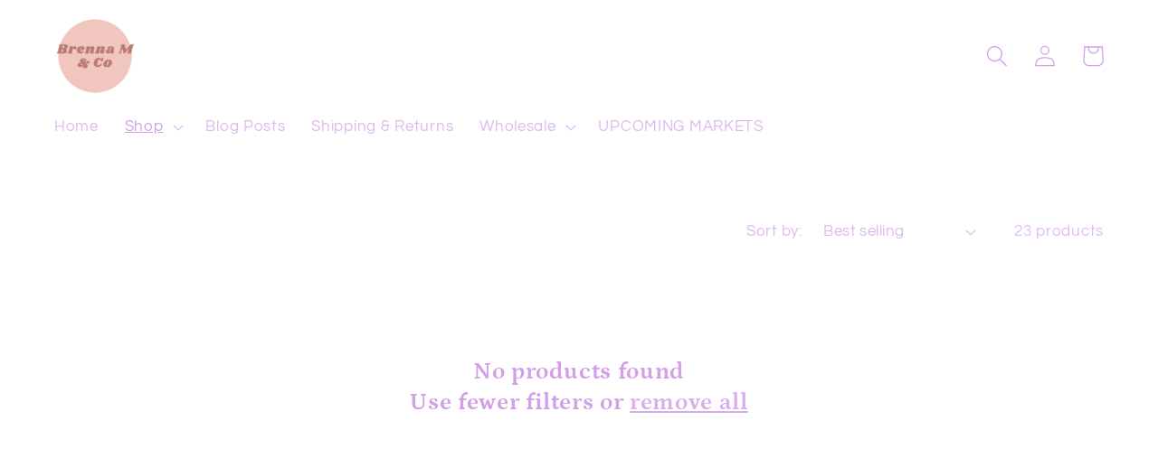

--- FILE ---
content_type: text/css
request_url: https://brennamandco.com/cdn/shop/t/8/assets/component-totals.css?v=86168756436424464851671686595
body_size: -469
content:
.totals {
  display: flex;
  justify-content: center;
  align-items: flex-end;
}

.totals > * {
  font-size: 1.6rem;
  margin: 0;
}

.totals > h2 {
  font-size: calc(var(--font-heading-scale) * 1.6rem);
}

.totals * {
  line-height: 1;
}

.totals > * + * {
  margin-left: 2rem;
}

.totals__subtotal-value {
  font-size: 1.8rem;
}

.cart__ctas + .totals {
  margin-top: 2rem;
}

@media all and (min-width: 750px) {
  .totals {
    justify-content: flex-end;
  }
}
